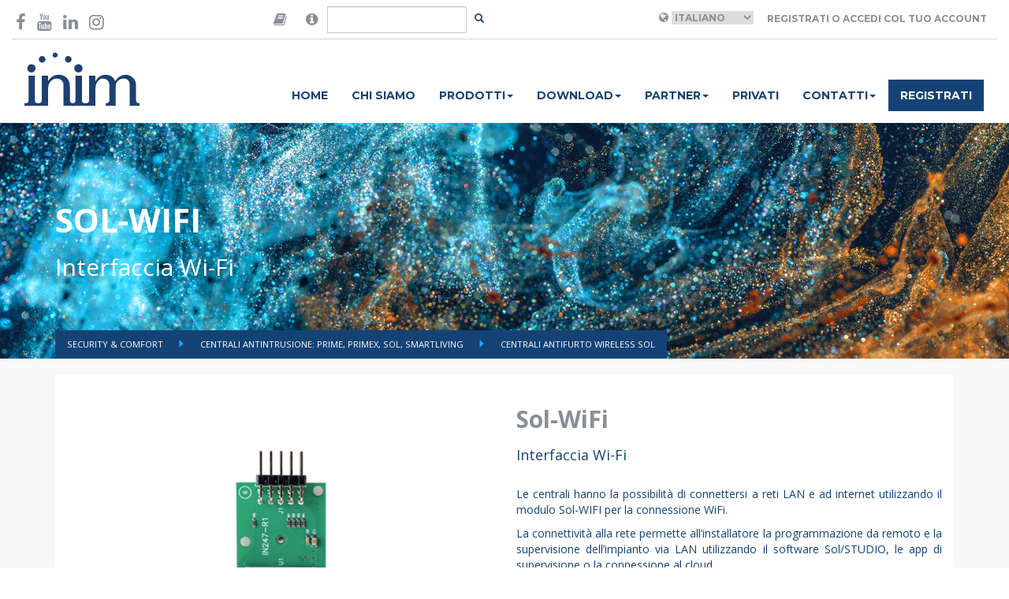

--- FILE ---
content_type: text/html; charset=UTF-8
request_url: https://www.inim.biz/it/centrali-antintrusione/antintrusione-e-domotica/centrali-sol/sol-wifi
body_size: 7078
content:


<!doctype html>
<html lang="en">
    <head>

        <script id="Cookiebot" src="https://consent.cookiebot.com/uc.js" data-cbid="b88e4a90-cc78-4ee0-ae34-8e395b4f941a" data-blockingmode="auto" type="text/javascript"></script>

        <meta charset="utf-8">
        <meta name="viewport" content="width=device-width, initial-scale=1.0">
        <meta http-equiv="X-UA-Compatible" content="IE=edge">

        <meta name="title" content="Sol-WiFi">
    
        <meta name="description" content="Le centrali hanno la possibilità di connettersi a reti LAN e ad internet utilizzando il modulo Sol-WIFI per la connessione WiFi. La connettività alla rete permette all’installatore la...">
    
        <meta name="image" content="https://www.inim.biz/upload/files/60e6cec62e742.jpg">
    

        <meta property="twitter:card" content="Passion for Security">
    <meta property="twitter:site" content="@InimElectronics">
    <meta property="twitter:title" content="Sol-WiFi">
    <meta property="twitter:description" content="Le centrali hanno la possibilità di connettersi a reti LAN e ad internet utilizzando il modulo Sol-WIFI per la connessione WiFi. La connettività alla rete permette all’installatore la...">
    <meta property="twitter:creator" content="@InimElectronics">
    <meta property="twitter:image:src" content="https://www.inim.biz/upload/files/60e6cec62e742.jpg">
    <meta property="twitter:domain" content="www.inim.biz">
    
        <meta property="og:url" content="https://www.inim.biz/it/centrali-antintrusione/antintrusione-e-domotica/centrali-sol/sol-wifi">
    <meta property="og:title" content="Sol-WiFi">
    <meta property="og:description" content="Le centrali hanno la possibilità di connettersi a reti LAN e ad internet utilizzando il modulo Sol-WIFI per la connessione WiFi. La connettività alla rete permette all’installatore la...">
    <meta property="og:type" content="website">
    <meta property="og:image" content="https://www.inim.biz/upload/files/60e6cec62e742.jpg">
    <meta property="og:site_name" content="Inim Electronics">
    

        <link rel="icon" type="image/png" href="https://www.inim.biz/assets/images/favicon.png">
        <title>
                         Sol-WiFi
                    </title>
                <link rel="canonical" href="https://www.inim.biz/it/centrali-antintrusione/antintrusione-e-domotica/centrali-sol/sol-wifi" />
        
                                <link rel="alternate" hreflang="it" href="https://www.inim.biz/it/centrali-antintrusione/antintrusione-e-domotica/centrali-sol/sol-wifi" />
                        <link rel="alternate" hreflang="en" href="https://www.inim.biz/en/security-control-panels/intrusion-detection-and-home-automation/sol-control-panels/sol-wifi" />
                        <link rel="alternate" hreflang="es" href="https://www.inim.biz/es/centrales-intrusion/intrusion-y-domotica/centrales-sol/sol-wifi" />
                        <link rel="alternate" hreflang="fr" href="https://www.inim.biz/fr/centrales-anti-intrusion/anti-intrusion-et-domotique/centrales-sol/sol-wifi" />
                        <link rel="alternate" hreflang="pt" href="https://www.inim.biz/pt/centrais-anti-intrusao/anti-intrusao-e-domotica/centrais-sol/sol-wifi" />
                        <link rel="alternate" hreflang="de" href="https://www.inim.biz/de/einbruchmeldezentralen/einbruchmeldesysteme-und-hausautomation/sol-zentralen/sol-wifi" />
            

                            <link rel="alternate" hreflang="x-default" href="https://www.inim.biz/it/centrali-antintrusione/antintrusione-e-domotica/centrali-sol/sol-wifi" />
                    
                        <link href="https://www.inim.biz/assets/css/inim-www.css" rel="stylesheet">
                <link href="https://www.inim.biz/assets/css/inim-custom.css" rel="stylesheet">
                <link href="https://www.inim.biz/bower_components/font-awesome/css/font-awesome.min.css" rel="stylesheet">
                <link href="https://www.inim.biz/bower_components/slick-carousel/slick/slick.min.css" rel="stylesheet">
                <link href="https://www.inim.biz/bower_components/featherlight/release/featherlight.min.css" rel="stylesheet">
                <link href="https://www.inim.biz/bower_components/featherlight/release/featherlight.gallery.min.css" rel="stylesheet">
                <link href="https://www.inim.biz/bower_components/jquery.mb.ytplayer/dist/css/jquery.mb.YTPlayer.min.css" rel="stylesheet">
                <link href="https://my.inimcloud.com/css/icomoon.css" rel="stylesheet">
                
                        <script src="https://www.inim.biz/bower_components/jquery/dist/jquery.min.js"></script>
                <script src="https://www.inim.biz/bower_components/bootstrap-sass/assets/javascripts/bootstrap.min.js"></script>
                <script src="https://www.inim.biz/bower_components/slick-carousel/slick/slick.min.js"></script>
                <script src="https://www.inim.biz/bower_components/typeahead.js/dist/typeahead.bundle.min.js"></script>
                <script src="https://www.inim.biz/bower_components/featherlight/release/featherlight.min.js"></script>
                <script src="https://www.inim.biz/bower_components/featherlight/release/featherlight.gallery.min.js"></script>
                <script src="https://www.inim.biz/bower_components/jquery.mb.ytplayer/dist/jquery.mb.YTPlayer.min.js"></script>
                <script src="https://www.inim.biz/assets/js/www.js"></script>
                
        <script type="text/javascript">
        var BASE_URL = 'https://www.inim.biz';
        var ENABLE_GTM = true;


        
        
                
        
            
            var inimDatalayer = {"country":null,"language":"it","pageType":"prodotto","userID":"not_logged","userType":""};

            if( ENABLE_GTM ) {
                window.dataLayer = window.dataLayer || [];
                window.dataLayer.push(inimDatalayer);
            }
            else {
                console.log('GTM DISABLED - Datalayer Page', inimDatalayer);
            }

           
            
        </script>
        

        <!-- Google Tag Manager -->
        <script>(function(w,d,s,l,i){w[l]=w[l]||[];w[l].push({'gtm.start':
        new Date().getTime(),event:'gtm.js'});var f=d.getElementsByTagName(s)[0],
        j=d.createElement(s),dl=l!='dataLayer'?'&l='+l:'';j.async=true;j.src=
        'https://www.googletagmanager.com/gtm.js?id='+i+dl;f.parentNode.insertBefore(j,f);
        })(window,document,'script','dataLayer','GTM-P4NXD32');</script>
        <!-- End Google Tag Manager -->
        <!-- Google tag (gtag.js) -->
        <script async src="https://www.googletagmanager.com/gtag/js?id=AW-11056510139"></script>
        <script>window.dataLayer = window.dataLayer || []; function gtag(){dataLayer.push(arguments);} gtag('js', new Date()); gtag('config', 'AW-11056510139');</script>
        <!-- End Google tag (gtag.js) -->

                    </head>
    <body class="istituzionale-product"
>

        <!-- Facebook Pixel Code -->

        <script>

        !function(f,b,e,v,n,t,s)

        {if(f.fbq)return;n=f.fbq=function(){n.callMethod?

        n.callMethod.apply(n,arguments):n.queue.push(arguments)};

        if(!f._fbq)f._fbq=n;n.push=n;n.loaded=!0;n.version='2.0';

        n.queue=[];t=b.createElement(e);t.async=!0;

        t.src=v;s=b.getElementsByTagName(e)[0];

        s.parentNode.insertBefore(t,s)}(window,document,'script',

        'https://connect.facebook.net/en_US/fbevents.js');

        fbq('init', '600881347675667');

        fbq('track', 'PageView');

        </script>

        <noscript>

        <img height="1" width="1"

        src="https://www.facebook.com/tr?id=600881347675667&ev=PageView

        &noscript=1"/>

        </noscript>

        <!-- End Facebook Pixel Code -->
                
        
        <div class="sticky-header">
            <div class="container-wide" id="header-container">
	<header class="top">

	<div class="row">
		<div class="col-sm-3">
			<div class="social-icons vcenter">
				<a href="https://www.facebook.com/InimElectronics" target="_blank"  data-gtm-event='{ "event":"GAevent", "eventID": "08", "eventCategory": "header", "eventAction": "social", "eventLabel": "facebook" }'><i class="fa fa-facebook-f" aria-hidden="true"></i></a>
				
				<a href="https://www.youtube.com/channel/UCbY1fYA_1MOcpyc2T8rDMBQ?view_as=subscriber" target="_blank"  data-gtm-event='{ "event":"GAevent", "eventID": "08", "eventCategory": "header", "eventAction": "social", "eventLabel": "youtube" }'><i class="fa fa-youtube" aria-hidden="true"></i></a>
				<a href="https://it.linkedin.com/company/inim-electronics" target="_blank"  data-gtm-event='{ "event":"GAevent", "eventID": "08", "eventCategory": "header", "eventAction": "social", "eventLabel": "linkedin" }'><i class="fa fa-linkedin" aria-hidden="true"></i></a>
				<a href="https://www.instagram.com/inimelectronics" target="_blank"  data-gtm-event='{ "event":"GAevent", "eventID": "08", "eventCategory": "header", "eventAction": "social", "eventLabel": "instagram" }'><i class="fa fa-instagram" aria-hidden="true"></i></a>
			</div>
		</div>
		<div class="col-sm-3 flex-center">
			<div class="search-area">

			<form method="POST" action="https://www.inim.biz/search" accept-charset="UTF-8" id="form-search" class="form-inline form-search"><input name="_token" type="hidden" value="rm0TiSGCharM3OPZdPLiP9fg7fEGQDUQBj2PND2A">

				<div class="input-group">

					<span class="input-group-addon">
						<i class="fa fa-book"  data-toggle="popover" data-placement="bottom" data-content="Are you looking for manuals in your language and our web site do not forecast your language? Then go to the version of the website in English, open the datasheet of the desired product and click-on the 'Manuals' tab, there you will find the manual in your language!" style="font-size:18px;"></i>
					</span>
					<span class="input-group-addon">
						<i class="fa fa-info-circle"  data-toggle="popover" data-placement="bottom" data-content="Cerchi certificati, dichiarazioni di prestazione, dichiarazioni di conformità o altra documentazione di prodotto? Cerca qui il prodotto di tuo interesse." style="font-size:18px;"></i>
					</span>
					<input type="text" class="form-control" id="input-search" name="query"/>
					<span class="input-group-btn">
						<button class="btn btn-transparent btn-sm" id="btn-search"></button>
					</span>
				</div>
			</form>
			</div>
		</div>

		<div class="col-sm-6 right-section ">
			<div class="user-area">
									<i class="fa fa-globe" aria-hidden="true"></i>
					<select name="language" id="language_selector">
											<option selected value="it"  >Italiano</option>
											<option  value="en"  >English</option>
											<option  value="es"  >Espanol</option>
											<option  value="de"  >Deutsch</option>
											<option  value="fr"  >Français</option>
											<option  value="pt"  >Português</option>
										</select>
				
									<a class="btn btn-transparent" href="https://www.inim.biz/rpc/jwt/authenticate">Registrati o accedi col tuo account</a>
							</div>



		</div>
	</div>

	</header>
</div>
<script>
	$(document).ready(function(){
		$('#language_selector').change(function(){

			var selected_language = $('#language_selector :selected').val();
			var payload = { "event":"GAevent", "eventID": "08", "eventCategory": "header", "eventAction": "lingua", "eventLabel": selected_language };

			window.gtmEvent(payload);


			window.location.href = 'https://www.inim.biz/' + $(this).val();
		});

		$('#btn-search').click(function(e){
			e.preventDefault();
			var btn = $(e.target);
			var input = $('#input-search');

			if(btn.hasClass('btn-transparent')){
				// visualizzo il form
				btn.removeClass('btn-transparent');
				btn.addClass('btn-primary');
				input.removeClass('hidden');
				input.focus();
			}
			else{
				// TODO: implementare la ricerca
				$('#form-search').submit();
			}
		});

		var searchResults = new Bloodhound({
		  datumTokenizer: Bloodhound.tokenizers.obj.whitespace('value'),
		  queryTokenizer: Bloodhound.tokenizers.whitespace,
		  //prefetch: '../data/films/post_1960.json',
		  remote: {
		    url: 'https://www.inim.biz/rpc/search/typeahead?s=%QUERY',
		    wildcard: '%QUERY'
		  }
		});

		$('#form-search #input-search').typeahead(null, {
		  name: 'results',
		  display: 'title',
		  hint: false,
		  source: searchResults,
		  templates: {

		    empty: [
		      '<div class="tt-no-results">',
		        'Nessun risultato trovato',
		      '</div>'
		    ].join('\n'),

		    suggestion:  function(data){ return '<div class="tt-suggestion"><a href="' + data.link + '">' + data.title + '</a></div>'; }
		  }
		});


	});
</script>
            <div class="container-wide" id="navbar-container">
	<nav class="navbar navbar-inim">
		<div class="">
			<div class="col-sm-2">
				<div class="navbar-header">
					<div class="logo-container">
				
						<a href="https://www.inim.biz" data-gtm-event='{ "event":"GAevent", "eventID": "08", "eventCategory": "header", "eventAction": "menu", "eventLabel": "home" }'>
                            
                            <img height="69" src="https://www.inim.biz/assets/images/logo-inim.svg">

                        </a>
					</div>
					<button type="button" class="navbar-toggle collapsed" data-toggle="collapse" data-target="#inim-navbar-collapse" aria-expanded="false">
				        <span class="sr-only">Toggle navigation</span>
				        <i class="fa fa-bars" aria-hidden="true"></i>
				      </button>
				</div>

			</div>
			<div class="col-sm-10">

				<div class="collapse navbar-collapse" id="inim-navbar-collapse">
					<ul class="nav navbar-nav"><li rel="1" data-gtm-event='{ "event":"GAevent", "eventID": "08", "eventCategory": "header", "eventAction": "menu", "eventLabel": "home" }'><a href="https://www.inim.biz/it">Home</a></li><li rel="3" data-gtm-event='{ "event":"GAevent", "eventID": "08", "eventCategory": "header", "eventAction": "menu", "eventLabel": "chi_siamo" }'><a href="https://www.inim.biz/it/pagine/chi-siamo-la-nostra-vision-e-mission">Chi siamo</a></li><li class="dropdown"  rel="5"><a href="#" class="dropdown-toggle" data-toggle="dropdown" role="button" aria-haspopup="true" aria-expanded="false">Prodotti<span class="caret"></span></a><ul class="dropdown-menu"><li rel="10" data-gtm-event='{ "event":"GAevent", "eventID": "08", "eventCategory": "header", "eventAction": "menu", "eventLabel": "prodotti_antintrusione_e_domotica" }'><a href="https://www.inim.biz/it/antintrusione-e-domotica-i-nostri-prodotti">Security & Comfort</a></li><li rel="12" data-gtm-event='{ "event":"GAevent", "eventID": "08", "eventCategory": "header", "eventAction": "menu", "eventLabel": "prodotti_antincendio" }'><a href="https://www.inim.biz/it/antincendio-impianti-sistemi-di-allarme-e-di-estinzione">Fire & Safety</a></li><li rel="13" data-gtm-event='{ "event":"GAevent", "eventID": "08", "eventCategory": "header", "eventAction": "menu", "eventLabel": "prodotti_illuminazione_di_emergenza" }'><a href="https://www.inim.biz/it/illuminazione-di-emergenza">Emergency Lighting</a></li></ul></li><li class="dropdown"  rel="93"><a href="#" class="dropdown-toggle" data-toggle="dropdown" role="button" aria-haspopup="true" aria-expanded="false">Download<span class="caret"></span></a><ul class="dropdown-menu"><li rel="94" data-gtm-event='{ "event":"GAevent", "eventID": "08", "eventCategory": "header", "eventAction": "menu", "eventLabel": "download_antintrusione_e_domotica" }'><a href="https://www.inim.biz/attachment/browser/1">Security & Comfort</a></li><li rel="95" data-gtm-event='{ "event":"GAevent", "eventID": "08", "eventCategory": "header", "eventAction": "menu", "eventLabel": "download_antincendio" }'><a href="https://www.inim.biz/attachment/browser/49">Fire & Safety</a></li><li rel="96" data-gtm-event='{ "event":"GAevent", "eventID": "08", "eventCategory": "header", "eventAction": "menu", "eventLabel": "download_illuminazione_di_emergenza" }'><a href="https://www.inim.biz/attachment/browser/86">Emergency Lighting</a></li></ul></li><li class="dropdown"  rel="117"><a href="#" class="dropdown-toggle" data-toggle="dropdown" role="button" aria-haspopup="true" aria-expanded="false">Partner<span class="caret"></span></a><ul class="dropdown-menu"><li rel="6" data-gtm-event='{ "event":"GAevent", "eventID": "08", "eventCategory": "header", "eventAction": "menu", "eventLabel": "distributori" }'><a href="https://www.inim.biz/it/distributori-prodotti-inim">Distributori</a></li><li rel="118" ><a href="https://www.inim.biz/it/installatori">Installatori certificati</a></li><li rel="119" ><a href="https://www.inim.biz/it/pagine/progettista">Progettisti</a></li></ul></li><li rel="7" data-gtm-event='{ "event":"GAevent", "eventID": "08", "eventCategory": "header", "eventAction": "menu", "eventLabel": "news" }'><a href="https://www.inim.biz/it/pagine/privato">Privati</a></li><li class="dropdown"  rel="8"><a href="#" class="dropdown-toggle" data-toggle="dropdown" role="button" aria-haspopup="true" aria-expanded="false">Contatti<span class="caret"></span></a><ul class="dropdown-menu"><li rel="15" data-gtm-event='{ "event":"GAevent", "eventID": "08", "eventCategory": "header", "eventAction": "menu", "eventLabel": "contatti_richiedi_informazioni" }'><a href="https://www.inim.biz/it/servizi-online-di-assistenza-e-informazioni">Richiedi informazioni</a></li><li rel="16" ><a href="https://jobs.inim.biz/jobs.php ">Lavora con noi</a></li><li rel="50" data-gtm-event='{ "event":"GAevent", "eventID": "08", "eventCategory": "header", "eventAction": "menu", "eventLabel": "contatti_posizioni_aperte" }'><a href="https://www.inim.biz/it/carriere-e-posizioni-aperte">Posizioni Aperte</a></li></ul></li><li rel="9" class="btn-register" data-gtm-event='{ "event":"GAevent", "eventID": "08", "eventCategory": "header", "eventAction": "menu", "eventLabel": "registrati" }'><a href="https://www.inim.biz/my/register">Registrati</a></li></ul> 
				</div>
			</div>
		</div>
	</nav>
</div>

            
        </div>

        <div class="featured-container">
            
<header class="catalog-header inim-page-header" style="background-image: url(https://www.inim.biz/upload/files/654a478bbd33c.jpg);">
	<!--<div class="overlay" style="background-color: rgba(102, 190, 226, 0.5)">-->
	<div>
	<div class="container">
	<div class="flex-header ">
		<div class="title">
		<h1>Sol-WiFi</h1>
		<h2>Interfaccia Wi-Fi</h2>
		</div>
	</div>
	<ul class="breadcrumbs">
			<li class="">  <a href="https://www.inim.biz/it/antintrusione-e-domotica-i-nostri-prodotti"> Security &amp; Comfort  </a> </li>
			<li class="">  <a href="https://www.inim.biz/it/security-comfort/centrali-antintrusione-prime-primex-sol-smartliving"> Centrali antintrusione: Prime, PrimeX, Sol, SmartLiving </a> </li>
			<li class="active">  <a href="https://www.inim.biz/catalog/191/centrali-antifurto-wireless-sol"> Centrali antifurto wireless Sol </a> </li>
		</ul>

	</div>
	</div>
</header>
        </div>
 

        <main>
            
            

<div class="product-detail">


	<div class="container">
	<div class="row product-detail-header">
	<div class="col-sm-6">
	
		<figure>

			
			<img src="https://www.inim.biz/upload/cache/500x500_extend/60e6cec62e742.png" class="img-responsive product-image" alt="" title="SOL_0003_SOL_WIFI.jpg" id="product-image">
			<figcaption>
													<img rel="https://www.inim.biz/upload/cache/500x500_extend/60e6cec62e742.png" src="https://www.inim.biz/upload/cache/120x120_extend/60e6cec62e742.png" class="product-thumbnail" alt="" title="SOL_0003_SOL_WIFI.jpg">
						
				<script>
					$(document).ready(function(){
						$('.product-thumbnail').click(function(e){
							e.preventDefault();
							var src = $(e.target).attr('rel');
							
							if(src != ''){
								$('#product-image').attr('src', src);
							}
						});
					});
				</script>

				
			</figcaption>
		</figure>
		

	</div>
	<div class="col-sm-6">
		<div class="product-description">
			<h2>Sol-WiFi</h2>
			<h4>Interfaccia Wi-Fi</h4>	

			<div class="description text-justify"><p>Le centrali hanno la possibilità di connettersi a reti LAN e ad internet utilizzando il modulo Sol-WIFI per la connessione WiFi.</p>

<p>La connettività alla rete permette all’installatore la programmazione da remoto e la supervisione dell’impianto via LAN utilizzando il software Sol/STUDIO, le app di supervisione o la connessione al cloud.</p>

<p>L’installazione della scheda opzionale Sol-WIFI è possibile tramite connettori integrati nella scheda PCB. Questa operazione deve essere fatta con la centrale non alimentata, con la disconnessione della rete primaria e la batteria.</p></div>

					</div>
	</div>

	
	</div>

	
	

		<div class="col-sm-12">	
	<div class="row product-detail-tabs">
			<ul class="nav nav-tabs inim-tabs" role="tablist">

				
				
								


				   				
				
				
				
								
					   				    			
   									
													
						
						<li role="presentation" class=""><a href="#manuali-2" aria-controls="manuali-2" role="tab" data-toggle="tab">Manuali PDF / HTML </a></li>

											
													
											
													
						
						<li role="presentation" class=""><a href="#certificazioni-4" aria-controls="certificazioni-4" role="tab" data-toggle="tab">Certificazioni </a></li>

											
													
											
													
											
													
											
													
											
													
											
													
											
													
												    		

				<!-- ROLE_ID || -->

				
				
				
				   				
  			</ul>
				
			<div class="tab-content inim-tab-content">

				
				

				
				
						    		    			
	    							


						

												<div role="tabpanel" class="tab-pane inim-pane" id="manuali-2">
			    			<div class="catalog-tab-content attachments">
			    				
			    				<!-- ATTACHMENTS LIST -->
<ul class="attachments-list">
			<li>
			
			<div class="name">
				<a data-id="8499" href="https://www.inim.biz/it/files/sol-lans-sol-wifi-manuale-di-installazione-e-programmazione-pdf?ref_type=Product&amp;ref_id=495">
				<img src="https://www.inim.biz/assets/images/files_icons/pdf.png" alt="Sol-LAN/S & Sol-WiFi - Manuale di installazione e programmazione" class="img-responsive img-filetype"/>
				<strong>Sol-LAN/S &amp; Sol-WiFi - Manuale di installazione e programmazione</strong> <small>(File PDF - 307 Kb)</small> <!-- modifica di Corrado -->
				</a>
				
				
									<img src="/assets/images/files_icons/locked.png" class="att-locked"> <!-- modifica di Corrado -->
							</div>
			<!--div><small>File PDF - 307 Kb</small></div--> <!-- riga commentata da Corrado -->
		</li>
	</ul>
			    			</div>

			    		</div>
			    							


						

											


						

												<div role="tabpanel" class="tab-pane inim-pane" id="certificazioni-4">
			    			<div class="catalog-tab-content attachments">
			    				
			    				<!-- ATTACHMENTS LIST -->
<ul class="attachments-list">
			<li>
			
			<div class="name">
				<a data-id="6049" href="https://www.inim.biz/it/files/sol-wifi-dichiarazione-di-conformita-ue-pdf?ref_type=Product&amp;ref_id=495">
				<img src="https://www.inim.biz/assets/images/files_icons/pdf.png" alt="Sol-WiFi - Dichiarazione di Conformità UE N. 2508016 del 01/08/2025" class="img-responsive img-filetype"/>
				<strong>Sol-WiFi - Dichiarazione di Conformità UE N. 2508016 del 01/08/2025</strong> <small>(File PDF - 542 Kb)</small> <!-- modifica di Corrado -->
				</a>
				
				
							</div>
			<!--div><small>File PDF - 542 Kb</small></div--> <!-- riga commentata da Corrado -->
		</li>
	</ul>
			    			</div>

			    		</div>
			    							


						

											


						

											


						

											


						

											


						

											


						

											


						

												    		
	    						
								
				  
	    		

				
	    		<!--
	    		<div role="tabpanel" class="tab-pane inim-pane" id="specifications">
	    			<div class="specifications"></div>
	    			
	    		</div> 
	    		<div role="tabpanel" class="tab-pane inim-pane" id="accessories">
	    			<div class="description">TBD</div>
	    			
	    		</div>
	    		<div role="tabpanel" class="tab-pane inim-pane" id="order_codes">
	    			<div class="order_codes"></div>
	    			
	    		</div>
	    		-->
	  		</div>


	  		<script>
				$(document).ready(function(){
					$('.inim-tabs a:first').tab('show');
				});
			</script>


		</div>
	</div>

		
   	
   	<div class="products-grid-big">
	<div class="container">
				<h3>Prodotti Correlati</h3>
		
		<div class="row">
														<div class="col-sm-3 col-xs-6">
					<div class="product-grid-item" style="">



						


						<a href="https://www.inim.biz/it/centrali-antintrusione/antintrusione-e-domotica/centrali-sol/sol-pstn?ref=191" >
							<div class="overlay">

								<i class="fa fa-angle-right" aria-hidden="true"></i>

							</div>
						</a>
						<figure>
														<a href="https://www.inim.biz/it/centrali-antintrusione/antintrusione-e-domotica/centrali-sol/sol-pstn?ref=191">
								<img src="https://www.inim.biz/upload/cache/500x500_extend/60e6cf302ff71.png" class="img-responsive" alt="" title="SOL_0002_SOL_PSTN.jpg">
							</a>

							<figcaption>
								<h3>Sol-PSTN</h3>
							</figcaption>
						</figure>

					</div>
				</div>
																		<div class="col-sm-3 col-xs-6">
					<div class="product-grid-item" style="">



						


						<a href="https://www.inim.biz/it/centrali-antintrusione/antintrusione-e-domotica/centrali-sol/sol-lans?ref=191" >
							<div class="overlay">

								<i class="fa fa-angle-right" aria-hidden="true"></i>

							</div>
						</a>
						<figure>
														<a href="https://www.inim.biz/it/centrali-antintrusione/antintrusione-e-domotica/centrali-sol/sol-lans?ref=191">
								<img src="https://www.inim.biz/upload/cache/500x500_extend/60e6ce33a175d.png" class="img-responsive" alt="" title="SOL_0001_SOL_LAN_S.jpg">
							</a>

							<figcaption>
								<h3>Sol-LAN/S</h3>
							</figcaption>
						</figure>

					</div>
				</div>
																		<div class="col-sm-3 col-xs-6">
					<div class="product-grid-item" style="">



						


						<a href="https://www.inim.biz/it/centrali-antintrusione/antintrusione-e-domotica/centrali-sol/sols?ref=191" >
							<div class="overlay">

								<i class="fa fa-angle-right" aria-hidden="true"></i>

							</div>
						</a>
						<figure>
														<a href="https://www.inim.biz/it/centrali-antintrusione/antintrusione-e-domotica/centrali-sol/sols?ref=191">
								<img src="https://www.inim.biz/upload/cache/500x500_extend/62628e0087b39.png" class="img-responsive" alt="" title="sol1.jpg">
							</a>

							<figcaption>
								<h3>Sol/S</h3>
							</figcaption>
						</figure>

					</div>
				</div>
																		<div class="col-sm-3 col-xs-6">
					<div class="product-grid-item" style="">



						


						<a href="https://www.inim.biz/it/antintrusione-e-domotica/sol2g-modulo-comunicatore-gsm-per-centrali-antifurto-sol?ref=191" >
							<div class="overlay">

								<i class="fa fa-angle-right" aria-hidden="true"></i>

							</div>
						</a>
						<figure>
														<a href="https://www.inim.biz/it/antintrusione-e-domotica/sol2g-modulo-comunicatore-gsm-per-centrali-antifurto-sol?ref=191">
								<img src="https://www.inim.biz/upload/cache/500x500_extend/62628a5c8fd14.png" class="img-responsive" alt="" title="Comunicatore GMS Sol-2G">
							</a>

							<figcaption>
								<h3>Sol-2G</h3>
							</figcaption>
						</figure>

					</div>
				</div>
									</div>
	</div>
</div>
   	


	</div>
	</div>







            
        </main>

        <div class="other-container">
                    </div>


        <footer class="footer-main">
	<div class="container">
		<div class="row">
			<div class="col-sm-4">
				<ul>
					<li><a href="/it/pagine/installatore" data-gtm-event="{%22event%22:%22GAevent%22,%22eventID%22:%2209%22,%22eventCategory%22:%22footer%22,%22eventAction%22:%22voci%22,%22eventLabel%22:%22area_installatore%22}">Area Installatore</a></li>
					<li><a href="/it/pagine/progettista" data-gtm-event="{%22event%22:%22GAevent%22,%22eventID%22:%2209%22,%22eventCategory%22:%22footer%22,%22eventAction%22:%22voci%22,%22eventLabel%22:%22area_progettista%22}">Area Progettista</a></li>
					<li><a href="/it/pagine/privato" data-gtm-event="{%22event%22:%22GAevent%22,%22eventID%22:%2209%22,%22eventCategory%22:%22footer%22,%22eventAction%22:%22voci%22,%22eventLabel%22:%22area_privato%22}">Area Privato</a></li>
					<li><a href="https://drive.inimcloud.com" target="_blank" data-gtm-event="{%22event%22:%22GAevent%22,%22eventID%22:%2209%22,%22eventCategory%22:%22footer%22,%22eventAction%22:%22voci%22,%22eventLabel%22:%22area_distributori%22}">Area Distributori</a></li>
					<li><a href="https://www.inim.biz/certificazioni" data-gtm-event="{%22event%22:%22GAevent%22,%22eventID%22:%2209%22,%22eventCategory%22:%22footer%22,%22eventAction%22:%22voci%22,%22eventLabel%22:%22certificazioni%22}">Certificazioni</a></li><li><a href="https://www.inim.biz/waste-disposal-information" target="_blank">Smaltimento rifiuti</a></li>
					<li><a href="https://www.inim.biz/it/ricerca-e-sviluppo-progetti" target="_blank">Progetti finanziati</a></li><br>

				</ul>
			</div>
			<div class="col-sm-4">
				<ul>
					<li><a href="https://www.inim.biz/it/whistleblowing" target="_blank">Whistleblowing</a></li><li><a href="/it/pagine/privacy-policy#informativa-siti-inim" target="_blank" data-gtm-event="{%22event%22:%22GAevent%22,%22eventID%22:%2209%22,%22eventCategory%22:%22footer%22,%22eventAction%22:%22voci%22,%22eventLabel%22:%22privacy_policy%22}">Privacy policy</a></li>
                    <li><a href="/it/pagine/condizioni-generali" target="_blank" data-gtm-event="{%22event%22:%22GAevent%22,%22eventID%22:%2209%22,%22eventCategory%22:%22footer%22,%22eventAction%22:%22voci%22,%22eventLabel%22:%22condizioni_di_utilizzo%22}">Condizioni di utilizzo</a></li>
					<li><a href="/it/cookies-policy" target="_blank" data-gtm-event="{%22event%22:%22GAevent%22,%22eventID%22:%2209%22,%22eventCategory%22:%22footer%22,%22eventAction%22:%22voci%22,%22eventLabel%22:%22cookie_policy%22}">Cookie policy</a></li>
                    <li><a href="/cloud" data-gtm-event="{%22event%22:%22GAevent%22,%22eventID%22:%2209%22,%22eventCategory%22:%22footer%22,%22eventAction%22:%22voci%22,%22eventLabel%22:%22inim_cloud%22}">Inim Cloud</a></li>
                    <li><a href="/dns" data-gtm-event="{%22event%22:%22GAevent%22,%22eventID%22:%2209%22,%22eventCategory%22:%22footer%22,%22eventAction%22:%22voci%22,%22eventLabel%22:%22inim_dns%22}">Inim DNS</a></li><li><a href="https://www.inim.biz/my/login" data-gtm-event="{%22event%22:%22GAevent%22,%22eventID%22:%2209%22,%22eventCategory%22:%22footer%22,%22eventAction%22:%22voci%22,%22eventLabel%22:%22accedi%22}">Accedi</a></li>
                </ul>
			</div>
			<div class="col-sm-4">
				<div class="company_info"><b>
				INIM ELECTRONICS Unipersonale S.r.l</b><br><div class="company_info">Via Dei Lavoratori, 10 - Località Centobuchi<br></div><div class="company_info">63076 Monteprandone (AP) - ITALY<br></div><div class="company_info">T: +39 0735 705007<br></div><div class="company_info">F: +39 0735 704912<br></div></div>

			</div>
		</div>
		<hr>

		<div class="row">
			<div class="col-sm-12">

				<div class="social-icons pull-right">
					<a href="https://www.facebook.com/InimElectronics" target="_blank" data-gtm-event="{%22event%22:%22GAevent%22,%22eventID%22:%2209%22,%22eventCategory%22:%22footer%22,%22eventAction%22:%22social%22,%22eventLabel%22:%22facebook%22}"><i class="fa fa-facebook-f" aria-hidden="true"></i></a>
					<a href="https://www.youtube.com/channel/UCbY1fYA_1MOcpyc2T8rDMBQ?view_as=subscriber" target="_blank" data-gtm-event="{%22event%22:%22GAevent%22,%22eventID%22:%2209%22,%22eventCategory%22:%22footer%22,%22eventAction%22:%22social%22,%22eventLabel%22:%22youtube%22}"><i class="fa fa-youtube" aria-hidden="true"></i></a>
					<a href="https://www.linkedin.com/company/inim-electronics/mycompany/" target="_blank" data-gtm-event="{%22event%22:%22GAevent%22,%22eventID%22:%2209%22,%22eventCategory%22:%22footer%22,%22eventAction%22:%22social%22,%22eventLabel%22:%22linkedin%22}"><i class="fa fa-linkedin" aria-hidden="true"></i></a>
					<a href="https://www.instagram.com/inim_evolvingprotection/" target="_blank" data-gtm-event="{%22event%22:%22GAevent%22,%22eventID%22:%2209%22,%22eventCategory%22:%22footer%22,%22eventAction%22:%22social%22,%22eventLabel%22:%22instagram%22}"><i class="fa fa-instagram" aria-hidden="true"></i></a>

				</div>

				<p>Copyright © 2024 Inim Electronics. Tutti i diritti riservati.  P.IVA & CF. 01855460448  </p>
				
				
			</div>
		</div>
	</div>

</footer>        
          </body>
</html>
